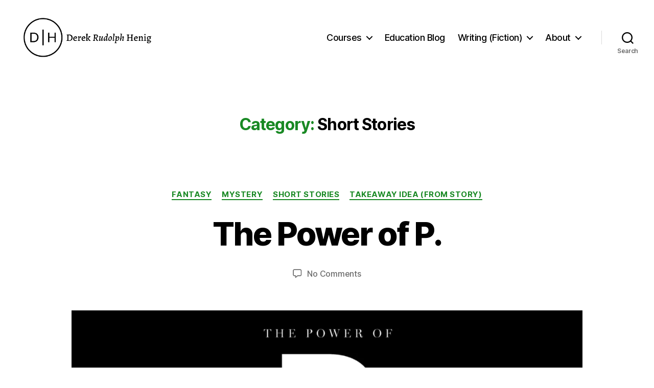

--- FILE ---
content_type: text/plain
request_url: https://www.google-analytics.com/j/collect?v=1&_v=j102&a=1735691204&t=pageview&_s=1&dl=https%3A%2F%2Fwww.theroamingscholar.com%2Fcategory%2Fshort-stories%2F&ul=en-us%40posix&dt=Short%20Stories%20Archives%20-%20Derek%20R%20Henig&sr=1280x720&vp=1280x720&_u=aGBAAUIJAAAAACAMI~&jid=1849448205&gjid=154171596&cid=1954928959.1769439201&tid=UA-117066454-1&_gid=1901275154.1769439201&_r=1&_slc=1&z=2015915545
body_size: -453
content:
2,cG-PS1WKRBR4F